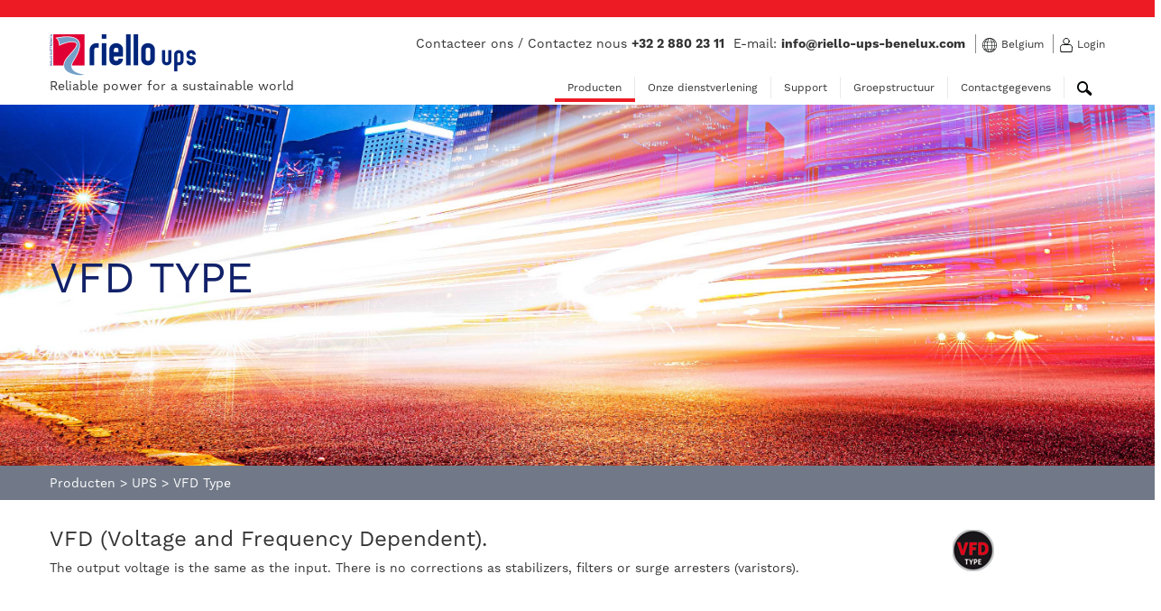

--- FILE ---
content_type: text/html; charset=utf-8
request_url: https://www.riello-ups.be/nl/features/2-vfd-type
body_size: 6466
content:
<!DOCTYPE html>
<!--[if lt IE 7]><html class="ie ie6" lang="nl-BE"><![endif]-->
<!--[if IE 7]><html class="ie ie7" lang="nl-BE"><![endif]-->
<!--[if IE 8]><html class="ie ie8" lang="nl-BE"><![endif]-->
<!--[if IE 9]><html class="ie ie9" lang="nl-BE"><![endif]-->
<!--[if gt IE 9]><html class="ie" lang="nl-BE"><![endif]-->
<!--[if !IE]><!--><html lang="nl-BE"><!--<![endif]--><head>
<meta content="authenticity_token" name="csrf-param" />
<meta content="PWeQzOfNtdjeR+5RmSFBWVDFW1YYEjzc9ViVWaUdaSM=" name="csrf-token" />
<meta content='text/html; charset=UTF-8' http-equiv='content-type'>
<meta content='nl-BE' http-equiv='content-language'>
<meta content='width=device-width, initial-scale=1.0' name='viewport'>
<link href='/assets/favicon-cb45f358feee34b9c1487a5ca19c0cb2.ico' rel='shortcut icon'>

<link rel="alternate" hreflang="pl-PL" href="http://www.riello-deltapower.pl/nl/features/2-vfd-type" /><link rel="alternate" hreflang="it-IT" href="http://www.riello-ups.it/nl/features/2-tipo-vfd" /><link rel="alternate" hreflang="fr-FR" href="http://www.riello-ups.fr/nl/features/2-vfd-type" /><link rel="alternate" hreflang="es-ES" href="http://www.riello-ups.es/nl/features/2-tipo-vfd" /><link rel="alternate" hreflang="de-DE" href="http://www.riello-ups.com/de/nl/features/2-vfd-type" /><link rel="alternate" hreflang="hu-HU" href="http://www.riello-ups.hu/nl/features/2-vfd-type" /><link rel="alternate" hreflang="en-IN" href="http://www.riello-ups.in/nl/features/2-vfd-type" /><link rel="alternate" hreflang="en-AU" href="http://www.riello-ups.com.au/nl/features/2-vfd-type" /><link rel="alternate" hreflang="en-GB" href="http://www.riello-ups.co.uk/nl/features/2-vfd-type" /><link rel="alternate" hreflang="en-US" href="http://www.riello-ups.com/nl/features/2-vfd-type" /><link rel="alternate" hreflang="nl-BE" href="http://www.riello-ups.be/nl/nl/features/2-vfd-type" /><link rel="alternate" hreflang="fr-BE" href="http://www.riello-ups.be/fr/nl/features/2-vfd-type" /><link rel="alternate" hreflang="ro-RO" href="http://www.riello-ups.ro/nl/features/2-vfd-type" /><link rel="alternate" hreflang="es-AR" href="http://www.riello-ups.com.ar/nl/features/2-vfd-type" /><link rel="alternate" hreflang="vi-VN" href="http://www.riello-ups.vn/nl/features/2-vfd-type" /><link rel="alternate" hreflang="en-US" href="https://www.riello-ups.ie/nl/features/2-vfd-type" /><link rel="alternate" hreflang="ru-RU" href="http://riello-ups.ru/nl/features/2-vdf-type" /><link rel="alternate" hreflang="zh-CN" href="http://www.riello-ups.com/cn/nl/features/2-vfd-type" /><meta content="Voltage and Frequency Dependent (VFD) uninterruptible power supplies ideal for PCs, laptops & other home office equipment. Protection against power outage" name="description" />

<title>VFD UPS | Backup Power For PCs & Home Office | Riello UPS</title>

<link href="/assets/application-d7c68dffaf9719ebcf9c92370805468c.css" media="screen" rel="stylesheet" type="text/css" />
<script async="async" defer="defer" src="https://challenges.cloudflare.com/turnstile/v0/api.js" type="text/javascript"></script>
<script async="async" defer="defer" src="https://www.google.com/recaptcha/api.js" type="text/javascript"></script>

<!-- Google Tag Manager -->
<script>(function(w,d,s,l,i){w[l]=w[l]||[];w[l].push({'gtm.start':
    new Date().getTime(),event:'gtm.js'});var f=d.getElementsByTagName(s)[0],
  j=d.createElement(s),dl=l!='dataLayer'?'&l='+l:'';j.async=true;j.src=
  'https://www.googletagmanager.com/gtm.js?id='+i+dl;f.parentNode.insertBefore(j,f);
})(window,document,'script','dataLayer','GTM-KQ2TCQW');</script>
<!-- End Google Tag Manager -->
<!-- Google Tag Manager -->
<script>(function(w,d,s,l,i){w[l]=w[l]||[];w[l].push({'gtm.start':
    new Date().getTime(),event:'gtm.js'});var f=d.getElementsByTagName(s)[0],
  j=d.createElement(s),dl=l!='dataLayer'?'&l='+l:'';j.async=true;j.src=
  'https://www.googletagmanager.com/gtm.js?id='+i+dl;f.parentNode.insertBefore(j,f);
})(window,document,'script','dataLayer','GTM-NQ2CLNH');</script>
<!-- End Google Tag Manager -->



<script type="text/javascript"></script>
</head>

<body class='features show belgium_nl-BE'>
<div id='layout-wrapper'>
<!-- Google Tag Manager (noscript) -->
<noscript><iframe src="https://www.googletagmanager.com/ns.html?id=GTM-KQ2TCQW"
                  height="0" width="0" style="display:none;visibility:hidden"></iframe></noscript>
<!-- End Google Tag Manager (noscript) -->
<!-- Google Tag Manager (noscript) -->
<noscript><iframe src="https://www.googletagmanager.com/ns.html?id=GTM-NQ2CLNH"
                  height="0" width="0" style="display:none;visibility:hidden"></iframe></noscript>
<!-- End Google Tag Manager (noscript) -->


<script>
  //<![CDATA[
    var IwfFrontend = (function(){
      var currentLocale = 'belgium_nl-BE';
      var currentSiteLocale = 'belgium_nl-BE';
      return {
        getCurrentLocale: function() {
          return currentLocale;
        },
        getCurrentSiteLocale: function() {
          return currentSiteLocale;
        }
      };
    })();
  //]]>
</script>

<header class=''>
<div id='top-bar'></div>
<div class='container' id='header-container'>
<div class='row'>
<div class='span4'>
<div class='logo'>
<a href="https://www.riello-ups.be/nl" title="RIELLO UPS BPIM BENELUX"><img alt="RIELLO UPS BPIM BENELUX" height="46" src="/assets/riello-ups_belgium_nl-BE-4c33592006f83b6f60189b84c96003cc.png" width="162" />
</a></div>
<div class='claim'><p>Reliable power for a sustainable world</p>
</div>
</div>
<div class='span8'>
<div class='row'>
<ul class='links pull-right'>
<li class='hidden-phone'>
<div class='header_info'><div>Contacteer ons&nbsp;/ Contactez nous <strong>+32 2 880 23 11</strong>&nbsp; E-mail: <strong>info@riello-ups-benelux.com</strong></div>
</div>
</li>
<li>
<div class='icon'><img alt="Language" src="/assets/header/language-a96bcc31baaced7dd25f82be25c16c60.svg" /></div>
<a href="/nl/sites" class="lang-selector">Belgium</a>
</li>
<li>
<div class='icon'><img alt="Login" src="/assets/header/login-aab45835300012d0d5e4f32084636f39.svg" /></div>
<a href="https://www.riello-ups.be/nl/users/login">Login</a>
</li>
</ul>
</div>
<div class='header-subsidiary visible-phone'>
<div class='centered'>
<div class='header_info'><div>Contacteer ons&nbsp;/ Contactez nous <strong>+32 2 880 23 11</strong>&nbsp; E-mail: <strong>info@riello-ups-benelux.com</strong></div>
</div>
</div>
</div>
<div class='rapid-links'>
<ul>
<li class='first'><a href="/nl/sites#sites-index">Language</a></li>
<li><a href="/nl/search">Search</a></li>
<li><a href="https://www.riello-ups.be/nl/users/login">Login</a></li>
</ul>
</div>
<div class='row'>
<div id='navigation'>
<nav class=''>
<ul class='nav'>
<li class="iwf_pages-page active dropdown" data-slug="products" id="nav_item_121"><a href="/nl/products/1-ups">Producten</a><ul class='dropdown-menu'>
<li class="first product_category active dropdown" data-slug="ups" id="nav_item_5"><a href="/nl/products/1-ups">UPS</a><ul><li class="feature" data-slug="online" id="nav_item_214"><a href="/nl/features/1-on-line-ups">ON LINE UPS</a><ul><li class="product" data-slug="sentinel-pro2" id="nav_item_745"><a href="/nl/products/1-ups/165-sentinel-pro2">Sentinel Pro2 <span>(700 - 3000 VA)</span></a></li><li class="product" data-slug="sentinel-rack" id="nav_item_466"><a href="/nl/products/1-ups/124-sentinel-rack">Sentinel Rack <span>(1.5 - 3 kVA)</span></a></li><li class="product" data-slug="sentinel-dual-low-power-sdh" id="nav_item_82"><a href="/nl/products/1-ups/45-sentinel-dual-low-power">Sentinel Dual (Low Power) <span>(1000 - 3000 VA)</span></a></li><li class="product" data-slug="sentinel-dual-sdu" id="nav_item_443"><a href="/nl/products/1-ups/117-sentinel-dual-sdu">Sentinel Dual SDU <span>(4 - 10 kVA)</span></a></li><li class="product" data-slug="sentinel-tower-stw" id="nav_item_481"><a href="/nl/products/1-ups/127-sentinel-tower">Sentinel Tower <span>(5 - 10 kVA)</span></a></li><li class="product" data-slug="sentryum--2" id="nav_item_499"><a href="/nl/products/1-ups/130-sentryum">Sentryum <span>(10 - 120 kVA)</span></a></li><li class="product" data-slug="multi-sentry-mct-mst" id="nav_item_89"><a href="/nl/products/1-ups/52-multi-sentry">Multi Sentry <span>(160 - 200 kVA)</span></a></li><li class="product" data-slug="multi-power" id="nav_item_340"><a href="/nl/products/1-ups/94-multi-power">Multi Power <span>(45 - 294 kVA)</span></a></li><li class="product" data-slug="multi-power2--2" id="nav_item_687"><a href="/nl/products/1-ups/159-multi-power2">Multi Power2 <span>(300 - 600 kVA)</span></a></li><li class="product" data-slug="multi-power2-scalable" id="nav_item_690"><a href="/nl/products/1-ups/160-multi-power2-scalable">Multi Power2 Scalable <span>(1000 - 1600 kVA)</span></a></li><li class="product" data-slug="sentryum-rack" id="nav_item_590"><a href="/nl/products/1-ups/144-sentryum-rack">Sentryum Rack <span>(20 - 160 kVA)</span></a></li><li class="product" data-slug="master-mps-mpt" id="nav_item_85"><a href="/nl/products/1-ups/48-master-mps">Master MPS <span>(10 - 200 kVA)</span></a></li><li class="product" data-slug="nextenergy-nxe" id="nav_item_448"><a href="/nl/products/1-ups/119-nextenergy-nxe">NextEnergy NXE <span>(250 - 800 kVA)</span></a></li><li class="product" data-slug="master-hp-mht" id="nav_item_86"><a href="/nl/products/1-ups/49-master-hp">Master HP <span>(100 - 600 kVA)</span></a></li><li class="product" data-slug="master-hp-ul" id="nav_item_176"><a href="/nl/products/1-ups/71-master-hp-ul">Master HP UL <span>(65 - 500 kVA)</span></a></li><li class="product" data-slug="master-he" id="nav_item_299"><a href="/nl/products/1-ups/86-master-he">Master HE <span>(100 - 800 kVA)</span></a></li><li class="product" data-slug="master-industrial-mim" id="nav_item_87"><a href="/nl/products/1-ups/50-master-industrial">Master Industrial <span>(30 - 80 kVA)</span></a></li><li class="product" data-slug="master-fc400" id="nav_item_88"><a href="/nl/products/1-ups/51-master-fc400">Master FC400 <span>(30 - 125 kVA)</span></a></li></ul></li><li class="feature" data-slug="line-interactive" id="nav_item_213"><a href="/nl/features/3-line-interactive">Line interactive</a><ul><li class="product" data-slug="net-power-npw" id="nav_item_100"><a href="/nl/products/1-ups/63-net-power">Net Power <span>(600 - 2000 VA)</span></a></li><li class="product" data-slug="vision-vst" id="nav_item_91"><a href="/nl/products/1-ups/54-vision">Vision <span>(800 - 2000 VA)</span></a></li><li class="product" data-slug="vision-rack" id="nav_item_296"><a href="/nl/products/1-ups/83-vision-rack">Vision Rack <span>(800 - 1100 VA)</span></a></li><li class="product" data-slug="vision-dual-vsd" id="nav_item_101"><a href="/nl/products/1-ups/64-vision-dual">Vision Dual <span>(1.1 - 3 kVA)</span></a></li></ul></li><li class="feature active simple-navigation-active-leaf" data-slug="vfd-type" id="nav_item_212"><a href="/nl/features/2-vfd-type" class="active">VFD Type</a><ul><li class="product" data-slug="iplug-ipg" id="nav_item_76"><a href="/nl/products/1-ups/39-iplug">iPlug <span>(600 - 800 VA)</span></a></li><li class="product" data-slug="idialog-idg" id="nav_item_70"><a href="/nl/products/1-ups/33-idialog">iDialog <span>(400 - 1600 VA)</span></a></li><li class="product" data-slug="idialog-rack" id="nav_item_297"><a href="/nl/products/1-ups/84-idialog-rack">iDialog Rack <span>(600 - 1200 VA)</span></a></li></ul></li><li class="feature" data-slug="ride-through-solutions" id="nav_item_562"><a href="/nl/features/44-special-solutions">Special solutions</a><ul><li class="product" data-slug="lithium-battery-solutions" id="nav_item_582"><a href="/nl/products/1-ups/142-lithium-battery-solutions">Lithium Battery Solutions</a></li><li class="product" data-slug="supercaps-ups" id="nav_item_190"><a href="/nl/products/1-ups/76-hybride-supercapaciteiten">Hybride Supercapaciteiten</a></li></ul></li></ul>
</li><li class="middle product_category dropdown" data-slug="cps" id="nav_item_537"><a href="/nl/products/38-cps">CPS</a><ul><li class="product" data-slug="css-sentinel-tower" id="nav_item_559"><a href="/nl/products/38-cps/133-css-sentinel-tower">CSS Sentinel Tower <span>(3 - 5 kVA)</span></a></li><li class="product" data-slug="css-sentryum" id="nav_item_560"><a href="/nl/products/38-cps/134-css-sentryum">CSS Sentryum <span>(6 - 120 kVA)</span></a></li><li class="product" data-slug="css-master-series" id="nav_item_579"><a href="/nl/products/38-cps/141-css-master">CSS Master</a></li></ul>
</li><li class="middle product_category dropdown" data-slug="transfer-systems" id="nav_item_9"><a href="/nl/products/5-transfer-systems">Transfer Systems</a><ul><li class="product" data-slug="multipass" id="nav_item_471"><a href="/nl/products/5-transfer-systems/125-multi-pass">Multi Pass</a></li><li class="product" data-slug="multi-switch-msw" id="nav_item_48"><a href="/nl/products/5-transfer-systems/11-multi-switch">Multi Switch</a></li><li class="product" data-slug="multiswitch-ats-mta" id="nav_item_92"><a href="/nl/products/5-transfer-systems/55-multi-switch-ats">Multi Switch ATS</a></li><li class="product" data-slug="multi-socket-pdu" id="nav_item_386"><a href="/nl/products/5-transfer-systems/102-multi-socket-pdu">Multi Socket PDU</a></li><li class="product" data-slug="master-switch" id="nav_item_172"><a href="/nl/products/5-transfer-systems/69-master-switch-single-phase">Master Switch Single Phase</a></li><li class="product" data-slug="master-switch-mts" id="nav_item_74"><a href="/nl/products/5-transfer-systems/37-master-switch-three-phase">Master Switch Three-phase</a></li></ul>
</li><li class="middle product_category dropdown" data-slug="software-connectivity" id="nav_item_8"><a href="/nl/products/4-software-connectivity">Software &amp; Connectivity</a><ul><li class="product" data-slug="powershield" id="nav_item_64"><a href="/nl/products/4-software-connectivity/27-powershield">PowerShield³</a></li><li class="product" data-slug="powernetguard" id="nav_item_51"><a href="/nl/products/4-software-connectivity/14-powernetguard">PowerNetGuard</a></li><li class="product" data-slug="netman-208" id="nav_item_640"><a href="/nl/products/4-software-connectivity/151-netman-208">NetMan 208</a></li><li class="product" data-slug="environmental-sensor" id="nav_item_659"><a href="/nl/products/4-software-connectivity/155-environmental-sensor">Environmental sensor</a></li><li class="product" data-slug="multicom-301-302" id="nav_item_52"><a href="/nl/products/4-software-connectivity/15-multicom-302">MultiCom 302</a></li><li class="product" data-slug="multicom-351-352" id="nav_item_54"><a href="/nl/products/4-software-connectivity/17-multicom-352">MultiCom 352</a></li><li class="product" data-slug="multicom-372" id="nav_item_57"><a href="/nl/products/4-software-connectivity/20-multicom-372">MultiCom 372</a></li><li class="product" data-slug="multicom-384" id="nav_item_444"><a href="/nl/products/4-software-connectivity/118-multicom-384">MultiCom 384</a></li><li class="product" data-slug="multicom-411" id="nav_item_460"><a href="/nl/products/4-software-connectivity/123-multicom-411">MultiCom 411</a></li><li class="product" data-slug="multicom-421--2" id="nav_item_654"><a href="/nl/products/4-software-connectivity/152-multicom-421">MultiCom 421</a></li><li class="product" data-slug="multi-i-o" id="nav_item_59"><a href="/nl/products/4-software-connectivity/22-multi-i-o">Multi I/O</a></li><li class="product" data-slug="multipanel" id="nav_item_66"><a href="/nl/products/4-software-connectivity/29-multipanel">MultiPanel</a></li><li class="product" data-slug="communication-card-adapter" id="nav_item_320"><a href="/nl/products/4-software-connectivity/91-adapter-voor-communicatiekaarten">Adapter voor communicatiekaarten</a></li></ul>
</li><li class="product_category dropdown areas-menu-item"><a href="/nl/areas">Search products by areas of application
</a><ul>
<li class='product'>
<a href="/nl/areas">Through the selection of areas you can go directly to the products that suit to your needs for power data, back-up time and normatives. Select your area of expertise to access the products list.</a>
</li>
</ul>
</li></ul>

</li><li class="iwf_pages-page dropdown" data-slug="servizi" id="nav_item_122"><a href="/nl/pages/37-ups-service">Onze dienstverlening</a><ul class="dropdown-menu"><li class="iwf_pages-page" data-slug="upservice" id="nav_item_143"><a href="/nl/pages/37-ups-service">UPS Service</a></li><li class="iwf_pages-page" data-slug="energy-consultant" id="nav_item_142"><a href="/nl/pages/36-tec-team">TEC Team</a></li></ul>
</li><li class="iwf_pages-page dropdown" data-slug="supporto" id="nav_item_123"><a href="/nl/download_categories">Support</a><ul class="dropdown-menu"><li class="iwf_pages-page" data-slug="download_categories" id="nav_item_124"><a href="/nl/download_categories">Downloads</a></li><li class="iwf_pages-page" data-slug="questions" id="nav_item_125"><a href="/nl/questions">FAQs</a></li><li class="iwf_pages-page" data-slug="customer-support-area--2" id="nav_item_222"><a href="/nl/pages/61-customer-support-area">Customer Support Area</a></li><li class="iwf_pages-page" data-slug="vulnerability-disclosure" id="nav_item_632"><a href="/nl/pages/177-vulnerability-disclosure">Vulnerability disclosure</a></li></ul>
</li><li class="iwf_pages-page dropdown" data-slug="azienda" id="nav_item_119"><a href="/nl/pages/41-the-riello-elettronica-group">Groepstructuur</a><ul class="dropdown-menu"><li class="iwf_pages-page" data-slug="riello-elettronica-e-riello-ups" id="nav_item_154"><a href="/nl/pages/41-the-riello-elettronica-group">The Riello Elettronica Group</a></li><li class="iwf_pages-page" data-slug="values" id="nav_item_138"><a href="/nl/pages/32-brand-values">Brand Values</a></li><li class="iwf_pages-page" data-slug="reliable" id="nav_item_170"><a href="/nl/pages/46-energie-en-duurzaamheid">Energie en duurzaamheid</a></li><li class="iwf_pages-page" data-slug="riello-ups-e-ducati-una-perfetta-sinergia" id="nav_item_167"><a href="/nl/pages/43-riello-ups-en-ducati-corse">Riello UPS en Ducati Corse</a></li><li class="iwf_pages-page" data-slug="riello-ups-and-aruba-it-racing-ducati" id="nav_item_483"><a href="/nl/pages/148-riello-ups-en-aruba-it-racing-ducati">Riello UPS en Aruba.it Racing - Ducati</a></li><li class="iwf_pages-page" data-slug="technology-and-r-d" id="nav_item_139"><a href="/nl/pages/33-technology-and-r-d">Technology and R&D</a></li><li class="iwf_pages-page" data-slug="retrospective" id="nav_item_140"><a href="/nl/pages/34-referenties">Referenties</a></li><li class="iwf_pages-page" data-slug="bpim" id="nav_item_333"><a href="/nl/pages/109-business-power-infrastructure-management-bvba">Business Power Infrastructure & Management BVBA</a></li><li class="iwf_pages-page" data-slug="events" id="nav_item_129"><a href="/nl/events">Events</a></li><li class="iwf_pages-page" data-slug="news" id="nav_item_128"><a href="/nl/news">News</a></li></ul>
</li><li class="iwf_pages-page dropdown" data-slug="contatti" id="nav_item_134"><a href="/nl/bases">Contactgegevens</a><ul class="dropdown-menu"><li class="iwf_pages-page" data-slug="bases" id="nav_item_135"><a href="/nl/bases">Adresgegevens en contacten</a></li><li class="iwf_pages-page" data-slug="information-request" id="nav_item_184"><a href="/nl/information_request">Aanvraag informatie</a></li><li class="iwf_pages-page" data-slug="job_postings" id="nav_item_151"><a href="/nl/job_postings">Openstaande vacatures</a></li></ul>
</li><li class='search-toggle'>
<div id='search-toggle'>
<a class='closed'><img alt="Search" src="/assets/header/search-c2b0d71a0324b98d76822a0750a30858.svg" /></a>
<a class='open'><img alt="Close" src="/assets/header/close-f4435a738cb924f4597fa4b783dba5e2.svg" /></a>
</div>
</li>
</ul>
</nav>

</div>
</div>
<div class='row'>
<div id='sidebar'>
<div class='sidebar'>
<ul><li class="product_category active" data-slug="ups" id="nav_item_5"><a href="/nl/products/1-ups" class="active">UPS</a></li><li class="product_category" data-slug="cps" id="nav_item_537"><a href="/nl/products/38-cps">CPS</a></li><li class="product_category" data-slug="transfer-systems" id="nav_item_9"><a href="/nl/products/5-transfer-systems">Transfer Systems</a></li><li class="product_category" data-slug="software-connectivity" id="nav_item_8"><a href="/nl/products/4-software-connectivity">Software & Connectivity</a></li><li class="iwf_pages-page" data-slug="areas" id="nav_item_144"><a href="/nl/areas">Areas</a></li><li class="iwf_pages-page" data-slug="eco-energy-levels" id="nav_item_166"><a href="/nl/pages/42-eco-energy-efficiency-level">Eco Energy: efficiency level</a></li><li class="iwf_pages-page" data-slug="product-selector" id="nav_item_363"><a href="/nl/product-selector">UPS Selector</a></li></ul>
</div>

</div>
</div>
</div>
</div>
<div id='search'>
<div class='container'>
<div class='row'>
<div class='span12'>
<form accept-charset="UTF-8" action="https://www.riello-ups.be/nl/search" autocomplete="off" method="get"><div style="margin:0;padding:0;display:inline"><input name="utf8" type="hidden" value="&#x2713;" /></div>
<input class="q" id="q" name="q" placeholder="Search..." type="search" />
<input src="/assets/header/search-c2b0d71a0324b98d76822a0750a30858.svg" type="image" />
</form>

</div>
</div>
</div>
</div>
</div>
</header>

<div id='main'>

<div class='' id='title-block' style='background-image: url(/uploads/file/123/3123/Riello_UPS_header_sezione_Prodotti-UPS.jpg)'>
<div class='container'>
<div class='row'>
<div class='span12'>
<div class='title-wrapper'>
<div class='title'>VFD Type</div>
<div class='subtitle'></div>
</div>
</div>
</div>
</div>
</div>
<div id='breadcrumbs'>
<div class='container'>
<div class='row'>
<div class='span12'>
<ul class=" breadcrumb"><li><a href="/nl/products/1-ups" data-slug="products">Producten</a><span class="divider">&gt;</span></li><li><a href="/nl/products/1-ups" data-slug="ups">UPS</a><span class="divider">&gt;</span></li><li><a href="/nl/features/2-vfd-type" data-slug="vfd-type">VFD Type</a></li></ul>
</div>
</div>
</div>
</div>


<div class='container'>
<div class='row feature-content'>
<div class='span10'>
<div class='description'><p style="font-size:24px">VFD (Voltage and Frequency Dependent).</p>

<p>The output voltage is the same as the input. There is no corrections as stabilizers, filters or surge arresters (varistors).</p>
</div>
</div>
<div class='span2'>
<div class='logo'><img src="/uploads/file/457/457/tech_offline.png" /></div>
</div>
</div>
<div class='row'>
<div class='span12'>
<div class='products products-list'>
<div class='product product-item' id='product_39'>
<a href="/nl/products/1-ups/39-iplug"><div class='image'><img alt="iPlug" src="/uploads/file/505/1505/show_Riello_UPS_IPG.jpg" /></div>
<div class='title'>iPlug</div>
<div class='details'>
<div class='power_range'>600 - 800 VA</div>
<div class='current_range'></div>
<div class='phases'>
<span class='phase badge' rel='' title='Singlephase / Singlephase'>1:1</span>
</div>

</div>
<div class='overview'>Veelzijdig, robuust en eigentijds design.

&nbsp;

De iPlug versie is het...</div>
</a></div>

<div class='product product-item' id='product_33'>
<a href="/nl/products/1-ups/33-idialog"><div class='image'><img alt="iDialog" src="/uploads/file/610/610/show_Riello_UPS_IDG.jpg" /></div>
<div class='title'>iDialog</div>
<div class='details'>
<div class='power_range'>400 - 1600 VA</div>
<div class='current_range'></div>
<div class='phases'>
<span class='phase badge' rel='' title='Singlephase / Singlephase'>1:1</span>
</div>

</div>
<div class='overview'>Maximale beveiliging voor uw PCs.

&nbsp;

Het iDialog&nbsp;UPS Systeem...</div>
</a></div>

<div class='product product-item' id='product_84'>
<a href="/nl/products/1-ups/84-idialog-rack"><div class='image'><img alt="iDialog Rack - front" src="/uploads/file/519/1519/show_Riello_UPS_IDR.jpg" /></div>
<div class='title'>iDialog Rack</div>
<div class='details'>
<div class='power_range'>600 - 1200 VA</div>
<div class='current_range'></div>
<div class='phases'>
<span class='phase badge' rel='' title='Singlephase / Singlephase'>1:1</span>
</div>

</div>
<div class='overview'>Een maximale betrouwbaarheid voor de beveiliging van uw VOIP...</div>
</a></div>

</div>


</div>
</div>
</div>


</div>

<footer class=''>
<div class='container'>
<div class='row'>
<div class='span4'>
<div class='logo'>
<img alt="Logo_footer" src="/assets/footer/logo_footer-c89fff08d3d2458fc46bff65817629b8.svg" />
</div>
<div class='copyrights'>
© RPS Spa - Member of the Riello Elettronica Group<br/>VAT IT02647040233<br/>Fully paid-up share capital: € 1.230.278,00<br/>Business Register Verona: N° REA 252286
</div>
</div>
<div class='span4'>
<div class='social-media'>
<a href="https://www.facebook.com/pages/Riello-UPS/264841360207558" target="_blank"><img alt="Footer Social Facebook" src="/uploads/file/790/790/ico_facebook.png" />
</a><a href="https://www.linkedin.com/company/riello-ups/" target="_blank"><img alt="Footer Social Linkedin" src="/uploads/file/788/788/ico_linkedin.png" />
</a><a href="https://www.youtube.com/user/rielloupstv" target="_blank"><img alt="Footer Social Youtube" src="/uploads/file/787/787/ico_youtube.png" />
</a></div>
<div class='newsletter'>
<a href="/nl/newsletter"><img alt="Newsletter" src="/assets/footer/newsletter-9d041f74a3eed7ba13a113adee091894.svg" />
</a><div class='title'>PowerNews in @mail</div>
</div>
</div>
<div class='span4'>
<div class='footer-links'>
<ul>
<li class='level1'>
<div class='title'>Contact</div>
<ul>
<li><a href="/nl/bases">Adresgegevens en contacten</a></li>
<li><a href="/nl/information_request">Aanvraag informatie</a></li>
</ul>
</li>
<li class='level1'>
<div class='title'>Support</div>
<ul>
<li><a href="/nl/download_categories">Downloads</a></li>
<li><a href="https://www.riello-ups.be/nl/pages/61-customer-support-area">Customer Support Area</a></li>
<li><a href="/nl/questions">FAQs</a></li>
<li><a href="/nl/sitemap">Sitemap</a></li>
</ul>
</li>
<li class='level1'>
<div class='title'>Disclaimer</div>
<ul>
<li><a href="https://www.riello-ups.be/nl/pages/51-terms-of-use">Terms of Use</a></li>
<li><a href="https://www.riello-ups.be/nl/pages/52-copyright">Copyright</a></li>
<li><a href="https://www.riello-ups.be/nl/pages/115-cookie-policy">Cookie Policy</a></li>
<li><a href="https://www.riello-ups.be/nl/pages/57-privacy-policy">Privacy Policy</a></li>
</ul>
</li>
</ul>

</div>
</div>
</div>
</div>
<div id='footer-closing'></div>
</footer>


</div>
<script src="/assets/application-f320885cf4d22559627cc8474a9bcfce.js" type="text/javascript"></script>


<script src="//s7.addthis.com/js/300/addthis_widget.js#pubid=ra-6262a572f08b001e" type="text/javascript"></script>
<script async='' defer='defer' id='hs-script-loader' src='//js.hs-scripts.com/20212184.js' type='text/javascript'></script>


</body>
</html>


--- FILE ---
content_type: image/svg+xml
request_url: https://www.riello-ups.be/assets/header/login-aab45835300012d0d5e4f32084636f39.svg
body_size: 1792
content:
<?xml version="1.0" encoding="UTF-8" standalone="no"?>
<!-- Created with Inkscape (http://www.inkscape.org/) -->

<svg
   width="7.60741mm"
   height="8.7208652mm"
   viewBox="0 0 7.60741 8.7208652"
   version="1.1"
   id="svg7495"
   inkscape:version="1.1 (c68e22c387, 2021-05-23)"
   sodipodi:docname="login.svg"
   xmlns:inkscape="http://www.inkscape.org/namespaces/inkscape"
   xmlns:sodipodi="http://sodipodi.sourceforge.net/DTD/sodipodi-0.dtd"
   xmlns="http://www.w3.org/2000/svg"
   xmlns:svg="http://www.w3.org/2000/svg">
  <sodipodi:namedview
     id="namedview7497"
     pagecolor="#ffffff"
     bordercolor="#666666"
     borderopacity="1.0"
     inkscape:pageshadow="2"
     inkscape:pageopacity="0.0"
     inkscape:pagecheckerboard="0"
     inkscape:document-units="mm"
     showgrid="false"
     inkscape:zoom="0.74118967"
     inkscape:cx="-27.658237"
     inkscape:cy="261.06678"
     inkscape:window-width="1920"
     inkscape:window-height="1017"
     inkscape:window-x="-8"
     inkscape:window-y="-8"
     inkscape:window-maximized="1"
     inkscape:current-layer="layer1" />
  <defs
     id="defs7492" />
  <g
     inkscape:label="Layer 1"
     inkscape:groupmode="layer"
     id="layer1"
     transform="translate(-112.56889,-79.527789)">
    <path
       style="fill:none;stroke:#020505;stroke-width:0.52705;stroke-linecap:round;stroke-linejoin:round;stroke-miterlimit:4;stroke-opacity:1"
       d="m 118.12822,81.553824 c 0,0.972895 -0.78548,1.762511 -1.75562,1.762511 -0.96876,0 -1.75562,-0.789616 -1.75562,-1.762511 0,-0.972895 0.78686,-1.76251 1.75562,-1.76251 0.97014,0 1.75562,0.789615 1.75562,1.76251 z m 1.78456,3.788227 c 0,-0.939822 -0.65595,-1.703255 -1.46623,-1.703255 h -4.1479 c -0.81029,0 -1.46623,0.763433 -1.46623,1.703255 0,0.370693 0.10197,1.459343 0.27423,2.643078 h 6.5319 c 0.17225,-1.183735 0.27423,-2.272385 0.27423,-2.643078 z m 0,0"
       id="path2889" />
  </g>
</svg>
